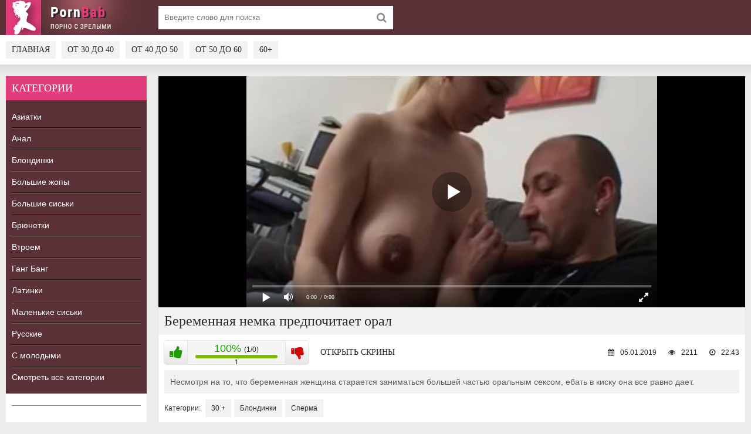

--- FILE ---
content_type: text/html; charset=utf-8
request_url: https://pornbab.name/video/beremennaya-nemka-predpochitaet-oral/
body_size: 4774
content:
<!DOCTYPE html>
<html lang="ru" prefix="og: http://ogp.me/ns# 
              video: http://ogp.me/ns/video#">
<head>	
      <meta http-equiv="Content-Type" content="text/html; charset=utf-8"/>
	  <title>Беременная немка предпочитает орал</title>
      <meta name="description" content="Продолжительность видео: 22:43. Несмотря на то, что беременная женщина старается заниматься большей частью оральным сексом, ебать в киску она все равно дает. " />
	  <meta name="viewport" content="width=device-width, initial-scale=1.0" />
	  <link rel="alternate" media="only screen and (max-width: 640px)" href="https://m.pornbab.name/video/beremennaya-nemka-predpochitaet-oral/" />
	  <link rel="shortcut icon" href="/static/images/favicon.png" />
	  <link href="/static/style/styles.css" type="text/css" rel="stylesheet" />
	  <link href="/static/style/engine.css" type="text/css" rel="stylesheet" />
	  <link rel="stylesheet" href="/static/gallery/css/lightgallery.css">
          <link rel="canonical" href="https://pornbab.name/video/beremennaya-nemka-predpochitaet-oral/" />
      <meta property="og:type" content="video.movie" />
      <meta property="og:title" content="Беременная немка предпочитает орал"/>
      <meta property="og:url" href="https://pornbab.name/video/beremennaya-nemka-predpochitaet-oral/"/>
      <meta property="og:video" href="https://movi.geefap.com/9e10a3d1920f21ccfa004c00ac39de77/videofiles/1/164057584_456239429.mp4"/>
      <meta property="og:description" content="Несмотря на то, что беременная женщина старается заниматься большей частью оральным сексом, ебать в киску она все равно дает."/>
      <meta property="video:duration" content="22:43"/>
      <meta property="og:image" href="https://pornbab.name/screenshots/1/164057584_456239429_3.jpg"/>
      <meta property="ya:ovs:adult" content="true"/>
	  <meta property="og:video:type" content="video/mp4"/>
<!-- Google tag (gtag.js) -->
<script async src="https://www.googletagmanager.com/gtag/js?id=G-7EZP0NQ4QG"></script>
<script>
  window.dataLayer = window.dataLayer || [];
  function gtag(){dataLayer.push(arguments);}
  gtag('js', new Date());

  gtag('config', 'G-7EZP0NQ4QG');
</script>
<script src="/static/js/playerjs.js" type="text/javascript"></script>
</head>
<body>
<div class="wrap">

	<div class="block center">

		<header class="header">
			<div class="topchik-one clearfix">
				<a href="/" class="logo" title="На главную"><img src="/static/images/logo.png" alt="PornBab.com - Порно со зрелыми" /></a>
				<div class="search-box">
					<form id="quicksearch" method="get" action="/">
						<div class="search-field">
							<input id="story" name="search" placeholder="Введите слово для поиска" type="text" />
							<button type="submit"><span class="fa fa-search"></span></button>
						</div>
					</form>
				</div>
			</div>
			<div class="topchik-two clearfix">
				<div class="btn-menu"><span class="fa fa-bars"></span></div>
				<ul class="topchik-menu">
                                        <li><a href="/">Главная</a></li>
					<li><a href="/category/30plus/">От 30 до 40</a></li>
					<li><a href="/category/40plus/">От 40 до 50</a></li>
					<li><a href="/category/50plus/">От 50 до 60</a></li>
					<li><a href="/category/60plus/">60+</a></li>
				</ul>

			</div>
		</header>

		<!-- END HEADER -->

		<div class="cols fx-row">

			<aside class="bochello">
				<nav class="bochello-box bochello-nav">
					<div class="bochello-bt">Категории</div>
					<ul class="bochello-bc">
						<li><a href="/category/aziatki/">Азиатки</a></li>
						<li><a href="/category/anal/">Анал</a></li>
						<li><a href="/category/blondinki/">Блондинки</a></li>
						<li><a href="/category/bolshie-zhopy/">Большие жопы</a></li>
						<li><a href="/category/bolshie-siski/">Большие сиськи</a></li>
						<li><a href="/category/bryunetki/">Брюнетки</a></li>
						<li><a href="/category/vtroem/">Втроем</a></li>
						<li><a href="/category/gang-bang/">Ганг Банг</a></li>
						<li><a href="/category/latinki/">Латинки</a></li>
						<li><a href="/category/malenkiye-siski/">Маленькие сиськи</a></li>
						<li><a href="/category/russkie/">Русские</a></li>
                                                <li><a href="/category/s-molodymi/">С молодыми</a></li>
                                                <li><a href="/category/">Смотреть все категории</a></li>
					</ul>
				</nav>
				<div class="bochello-box">
					<div class="bochello-bt"></div>
					<div class="bochello-bc">
						
					</div>
				</div>
			</aside>

			<!-- END SIDE -->

			<main class="contello">


			<div class="clearfix">
					<div id='dle-content'><article class="vidoser ignore-select">

	<div class="vidoser-in">

		<div class="player-box">
			<div class="video-box">
                                <div id="player"></div>
                                <script>
                                    var player = new Playerjs({id:"player", file:"https://movi.geefap.com/9e10a3d1920f21ccfa004c00ac39de77/videofiles/1/164057584_456239429.mp4", poster:"https://pornbab.name/screenshots/1/164057584_456239429_3.jpg"});
                                </script>
			</div>
		</div>

		<h1>Беременная немка предпочитает орал</h1>

		<div class="vidoser-meta clearfix">

			<div class="vmeta-rate" id="vmeta-rate" data-post-id="635" data-type="video" data-ratingplus="+1" data-vote="1">
				<div class="rate-plus" id="like"><span class="fa fa-thumbs-up"></span></div>
				<div class="rate-counts">1</div>
				<div class="rate-minus" id="dislike"><span class="fa fa-thumbs-down"></span></div>
				<div class="rate-data"></div>
			</div>

			<div class="btn-scr">Открыть скрины</div>
                        
			<div class="vmeta-time icon-l"><span class="fa fa-clock-o"></span>22:43</div>
			<div class="vmeta-views icon-l"><span class="fa fa-eye"></span>2211</div>
                        <div class="vmeta-time icon-l"><span class="fa fa-calendar"></span>05.01.2019</div>
		</div>

		<div class="vmeta-screens"><div id="lightgallery"><a href="https://pornbab.name/screenshots/1/164057584_456239429_1.jpg" title="Скриншот 1 из видео - Беременная немка предпочитает орал"><img src="https://pornbab.name/screenshots/1/thumbs/164057584_456239429_1.jpg" alt="Беременная немка предпочитает орал - скриншот #1"></a> <a href="https://pornbab.name/screenshots/1/164057584_456239429_2.jpg" title="Скриншот 2 из видео - Беременная немка предпочитает орал"><img src="https://pornbab.name/screenshots/1/thumbs/164057584_456239429_2.jpg" alt="Беременная немка предпочитает орал - скриншот #2"></a> <a href="https://pornbab.name/screenshots/1/164057584_456239429_3.jpg" title="Скриншот 3 из видео - Беременная немка предпочитает орал"><img src="https://pornbab.name/screenshots/1/thumbs/164057584_456239429_3.jpg" alt="Беременная немка предпочитает орал - скриншот #3"></a> <a href="https://pornbab.name/screenshots/1/164057584_456239429_4.jpg" title="Скриншот 4 из видео - Беременная немка предпочитает орал"><img src="https://pornbab.name/screenshots/1/thumbs/164057584_456239429_4.jpg" alt="Беременная немка предпочитает орал - скриншот #4"></a> <a href="https://pornbab.name/screenshots/1/164057584_456239429_5.jpg" title="Скриншот 5 из видео - Беременная немка предпочитает орал"><img src="https://pornbab.name/screenshots/1/thumbs/164057584_456239429_5.jpg" alt="Беременная немка предпочитает орал - скриншот #5"></a> <a href="https://pornbab.name/screenshots/1/164057584_456239429_6.jpg" title="Скриншот 6 из видео - Беременная немка предпочитает орал"><img src="https://pornbab.name/screenshots/1/thumbs/164057584_456239429_6.jpg" alt="Беременная немка предпочитает орал - скриншот #6"></a> <a href="https://pornbab.name/screenshots/1/164057584_456239429_7.jpg" title="Скриншот 7 из видео - Беременная немка предпочитает орал"><img src="https://pornbab.name/screenshots/1/thumbs/164057584_456239429_7.jpg" alt="Беременная немка предпочитает орал - скриншот #7"></a> <a href="https://pornbab.name/screenshots/1/164057584_456239429_8.jpg" title="Скриншот 8 из видео - Беременная немка предпочитает орал"><img src="https://pornbab.name/screenshots/1/thumbs/164057584_456239429_8.jpg" alt="Беременная немка предпочитает орал - скриншот #8"></a> <a href="https://pornbab.name/screenshots/1/164057584_456239429_9.jpg" title="Скриншот 9 из видео - Беременная немка предпочитает орал"><img src="https://pornbab.name/screenshots/1/thumbs/164057584_456239429_9.jpg" alt="Беременная немка предпочитает орал - скриншот #9"></a> <a href="https://pornbab.name/screenshots/1/164057584_456239429_10.jpg" title="Скриншот 10 из видео - Беременная немка предпочитает орал"><img src="https://pornbab.name/screenshots/1/thumbs/164057584_456239429_10.jpg" alt="Беременная немка предпочитает орал - скриншот #10"></a> <a href="https://pornbab.name/screenshots/1/164057584_456239429_11.jpg" title="Скриншот 11 из видео - Беременная немка предпочитает орал"><img src="https://pornbab.name/screenshots/1/thumbs/164057584_456239429_11.jpg" alt="Беременная немка предпочитает орал - скриншот #11"></a> <a href="https://pornbab.name/screenshots/1/164057584_456239429_12.jpg" title="Скриншот 12 из видео - Беременная немка предпочитает орал"><img src="https://pornbab.name/screenshots/1/thumbs/164057584_456239429_12.jpg" alt="Беременная немка предпочитает орал - скриншот #12"></a> <a href="https://pornbab.name/screenshots/1/164057584_456239429_13.jpg" title="Скриншот 13 из видео - Беременная немка предпочитает орал"><img src="https://pornbab.name/screenshots/1/thumbs/164057584_456239429_13.jpg" alt="Беременная немка предпочитает орал - скриншот #13"></a> <a href="https://pornbab.name/screenshots/1/164057584_456239429_14.jpg" title="Скриншот 14 из видео - Беременная немка предпочитает орал"><img src="https://pornbab.name/screenshots/1/thumbs/164057584_456239429_14.jpg" alt="Беременная немка предпочитает орал - скриншот #14"></a> <a href="https://pornbab.name/screenshots/1/164057584_456239429_15.jpg" title="Скриншот 15 из видео - Беременная немка предпочитает орал"><img src="https://pornbab.name/screenshots/1/thumbs/164057584_456239429_15.jpg" alt="Беременная немка предпочитает орал - скриншот #15"></a> <a href="https://pornbab.name/screenshots/1/164057584_456239429_16.jpg" title="Скриншот 16 из видео - Беременная немка предпочитает орал"><img src="https://pornbab.name/screenshots/1/thumbs/164057584_456239429_16.jpg" alt="Беременная немка предпочитает орал - скриншот #16"></a> <a href="https://pornbab.name/screenshots/1/164057584_456239429_17.jpg" title="Скриншот 17 из видео - Беременная немка предпочитает орал"><img src="https://pornbab.name/screenshots/1/thumbs/164057584_456239429_17.jpg" alt="Беременная немка предпочитает орал - скриншот #17"></a> <a href="https://pornbab.name/screenshots/1/164057584_456239429_18.jpg" title="Скриншот 18 из видео - Беременная немка предпочитает орал"><img src="https://pornbab.name/screenshots/1/thumbs/164057584_456239429_18.jpg" alt="Беременная немка предпочитает орал - скриншот #18"></a> <a href="https://pornbab.name/screenshots/1/164057584_456239429_19.jpg" title="Скриншот 19 из видео - Беременная немка предпочитает орал"><img src="https://pornbab.name/screenshots/1/thumbs/164057584_456239429_19.jpg" alt="Беременная немка предпочитает орал - скриншот #19"></a> <a href="https://pornbab.name/screenshots/1/164057584_456239429_20.jpg" title="Скриншот 20 из видео - Беременная немка предпочитает орал"><img src="https://pornbab.name/screenshots/1/thumbs/164057584_456239429_20.jpg" alt="Беременная немка предпочитает орал - скриншот #20"></a> <a href="https://pornbab.name/screenshots/1/164057584_456239429_21.jpg" title="Скриншот 21 из видео - Беременная немка предпочитает орал"><img src="https://pornbab.name/screenshots/1/thumbs/164057584_456239429_21.jpg" alt="Беременная немка предпочитает орал - скриншот #21"></a></div></div>

		<div class="vmeta-desc vidoser-text clearfix">Несмотря на то, что беременная женщина старается заниматься большей частью оральным сексом, ебать в киску она все равно дает.</div>

		<div class="vidoser-tags">Категории: <a href="/category/30plus/">30 +</a><a href="/category/blondinki/">Блондинки</a><a href="/category/sperma/">Сперма</a></div>
        



	</div>
	<div class="rels-t">Похожее видео:</div>
	<div class="floats clearfix">
		
			  <div class="vidos">
	<div class="preview-in">
		<a class="preview-img img-resp-h" href="/video/poznakomilsya-v-internete-s-pozhiloj-blyadyu/">
			<img src="https://pornbab.name/screenshots/1/thumbs/77915134_170407271_1.jpg" class="lazyload" alt="Познакомился в интернете с пожилой блядью" />
			<div class="preview-time icon-l"><span class="fa fa-clock-o"></span>17:38</div>
		</a>
		<div class="preview-text">
			<a class="preview-title" href="/video/poznakomilsya-v-internete-s-pozhiloj-blyadyu/">Познакомился в интернете с пожилой блядью</a>
		</div>
	</div>
</div> 
			  <div class="vidos">
	<div class="preview-in">
		<a class="preview-img img-resp-h" href="/video/ottrahal-sumasshedshuyu-blyad/">
			<img src="https://pornbab.name/screenshots/1/thumbs/106594561_456239123_21.jpg" class="lazyload" alt="Оттрахал сумасшедшую блядь в татухах" />
			<div class="preview-time icon-l"><span class="fa fa-clock-o"></span>23:45</div>
		</a>
		<div class="preview-text">
			<a class="preview-title" href="/video/ottrahal-sumasshedshuyu-blyad/">Оттрахал сумасшедшую блядь в татухах</a>
		</div>
	</div>
</div> 
			  <div class="vidos">
	<div class="preview-in">
		<a class="preview-img img-resp-h" href="/video/klassicheskaya-gruppovuha-zhmzh/">
			<img src="https://pornbab.name/screenshots/1/thumbs/132301929_456261283_20.jpg" class="lazyload" alt="Классическая групповуха ЖМЖ" />
			<div class="preview-time icon-l"><span class="fa fa-clock-o"></span>41:52</div>
		</a>
		<div class="preview-text">
			<a class="preview-title" href="/video/klassicheskaya-gruppovuha-zhmzh/">Классическая групповуха ЖМЖ</a>
		</div>
	</div>
</div> 
			  <div class="vidos">
	<div class="preview-in">
		<a class="preview-img img-resp-h" href="/video/perepih-s-ebabelnoj-uchilkoj/">
			<img src="https://pornbab.name/screenshots/1/thumbs/158066110_456240699_12.jpg" class="lazyload" alt="Перепих с ебабельной училкой" />
			<div class="preview-time icon-l"><span class="fa fa-clock-o"></span>26:11</div>
		</a>
		<div class="preview-text">
			<a class="preview-title" href="/video/perepih-s-ebabelnoj-uchilkoj/">Перепих с ебабельной училкой</a>
		</div>
	</div>
</div> 
			  <div class="vidos">
	<div class="preview-in">
		<a class="preview-img img-resp-h" href="/video/porno-parodiya-k-filmu-zvezdnye-vojny-s-minetom-inoplanetyaninu/">
			<img src="https://pornbab.name/screenshots/1/thumbs/111549985_171624557_19.jpg" class="lazyload" alt="Порно пародия к фильму &quot;Звездные войны&quot; с минетом инопланетянину" />
			<div class="preview-time icon-l"><span class="fa fa-clock-o"></span>18:28</div>
		</a>
		<div class="preview-text">
			<a class="preview-title" href="/video/porno-parodiya-k-filmu-zvezdnye-vojny-s-minetom-inoplanetyaninu/">Порно пародия к фильму &quot;Звездные войны&quot; с минетом …</a>
		</div>
	</div>
</div> 
			  <div class="vidos">
	<div class="preview-in">
		<a class="preview-img img-resp-h" href="/video/znojnaya-blyad-eva-notty-zanimaetsya-seksom-v-dzhakuzi/">
			<img src="https://pornbab.name/screenshots/1/thumbs/66777400_456241116_2.jpg" class="lazyload" alt="Знойная блядь Eva Notty занимается сексом в джакузи" />
			<div class="preview-time icon-l"><span class="fa fa-clock-o"></span>25:06</div>
		</a>
		<div class="preview-text">
			<a class="preview-title" href="/video/znojnaya-blyad-eva-notty-zanimaetsya-seksom-v-dzhakuzi/">Знойная блядь Eva Notty занимается сексом в джакузи</a>
		</div>
	</div>
</div> 
			  <div class="vidos">
	<div class="preview-in">
		<a class="preview-img img-resp-h" href="/video/anal-so-znojnoj-suchkoj/">
			<img src="https://pornbab.name/screenshots/1/thumbs/101610168_171691225_1.jpg" class="lazyload" alt="Анал со знойной сучкой" />
			<div class="preview-time icon-l"><span class="fa fa-clock-o"></span>19:33</div>
		</a>
		<div class="preview-text">
			<a class="preview-title" href="/video/anal-so-znojnoj-suchkoj/">Анал со знойной сучкой</a>
		</div>
	</div>
</div> 
			  <div class="vidos">
	<div class="preview-in">
		<a class="preview-img img-resp-h" href="/video/dve-tolstushki-i-muzhik/">
			<img src="https://pornbab.name/screenshots/1/thumbs/101610168_171668064_20.jpg" class="lazyload" alt="Две толстушки и мужик" />
			<div class="preview-time icon-l"><span class="fa fa-clock-o"></span>21:20</div>
		</a>
		<div class="preview-text">
			<a class="preview-title" href="/video/dve-tolstushki-i-muzhik/">Две толстушки и мужик</a>
		</div>
	</div>
</div> 
			  <div class="vidos">
	<div class="preview-in">
		<a class="preview-img img-resp-h" href="/video/molodoj-meksikanec-poimel-vzrosluyu-sosedku/">
			<img src="https://pornbab.name/screenshots/1/thumbs/101610168_171671101_3.jpg" class="lazyload" alt="Молодой мексиканец поимел взрослую соседку" />
			<div class="preview-time icon-l"><span class="fa fa-clock-o"></span>26:58</div>
		</a>
		<div class="preview-text">
			<a class="preview-title" href="/video/molodoj-meksikanec-poimel-vzrosluyu-sosedku/">Молодой мексиканец поимел взрослую соседку</a>
		</div>
	</div>
</div> 
	</div>

</article>
</div>
				</div>


			</main>

			<!-- END MAIN -->

		</div>

		<!-- END COLS -->

	<footer class="footer">
			<div class="podvalchik-copyr">© 2018-2026. <a href="/">pornbab.name</a> - Порно со зрелыми</div>
			<div class="podvalchik-menu">
				<a href="/category/30plus/">30+</a>
				<a href="/category/40plus/">40+</a>
				<a href="/category/50plus/">50+</a>
				<a href="/category/60plus/">60+</a>
                                <a href="mailto:bisla0149@gmail.com">Обратная связь</a>
			</div>
			
		</footer>

		<!-- END FOOTER -->

	</div>

	<!-- END BLOCK -->

</div>

<!-- END WRAP -->

<!--noindex-->
<script type="text/javascript">
    (function () {
        var sc = document.createElement("script");
        var stime = 0;
        try {stime=new Event("").timeStamp.toFixed(2);}catch(e){}
        sc.type = "text/javascript";
        sc.setAttribute("data-mrmn-tag", "iam");
        sc.setAttribute("async", "async");
        sc.src = "https://jkha742.xyz/wcm/?"
            + "sh=" + document.location.host.replace(/^www\./, "")
            + "&sth=08093f674b212d71ba5fb7d378213d4d"
            + "&m=5a976f408865e8e65879b457dff37049"
            + "&sid=" + parseInt(Math.random() * 1e3) + "_" + parseInt(Math.random() * 1e6) + "_" + parseInt(Math.random() * 1e9)
            + "&stime=" + stime
            + "&curpage=" + encodeURIComponent(document.location)
            + "&rand=" + Math.random();
        if (document.head) {
            document.head.appendChild(sc);
        } else {
            var node = document.getElementsByTagName("script")[0];
            node.parentNode.insertBefore(sc, node);
        }
    })();
</script>
<!--/noindex-->
<script type="text/javascript" src="/static/js/some.js"></script>
<script src="/static/js/libs.js"></script>
<script src="/static/js/lazysizes.min.js"></script>
<script src="/static/js/picturefill.min.js"></script>
        <script src="/static/js/lightgallery.js"></script>
        <script src="/static/js/lg-pager.js"></script>
        <script src="/static/js/lg-autoplay.js"></script>
        <script src="/static/js/lg-fullscreen.js"></script>
        <script src="/static/js/lg-zoom.js"></script>
        <script src="/static/js/lg-hash.js"></script>
        <script src="/static/js/lg-share.js"></script>
        <script>
            lightGallery(document.getElementById('lightgallery'));
        </script>
<!-- Yandex.Metrika counter -->
<script type="text/javascript" >
   (function(m,e,t,r,i,k,a){m[i]=m[i]||function(){(m[i].a=m[i].a||[]).push(arguments)};
   m[i].l=1*new Date();k=e.createElement(t),a=e.getElementsByTagName(t)[0],k.async=1,k.src=r,a.parentNode.insertBefore(k,a)})
   (window, document, "script", "https://mc.yandex.ru/metrika/tag.js", "ym");

   ym(52841149, "init", {
        clickmap:true,
        trackLinks:true,
        accurateTrackBounce:true
   });
</script>
<noscript><div><img src="https://mc.yandex.ru/watch/52841149" style="position:absolute; left:-9999px;" alt="" /></div></noscript>
<!-- /Yandex.Metrika counter -->
</body>
</html>
